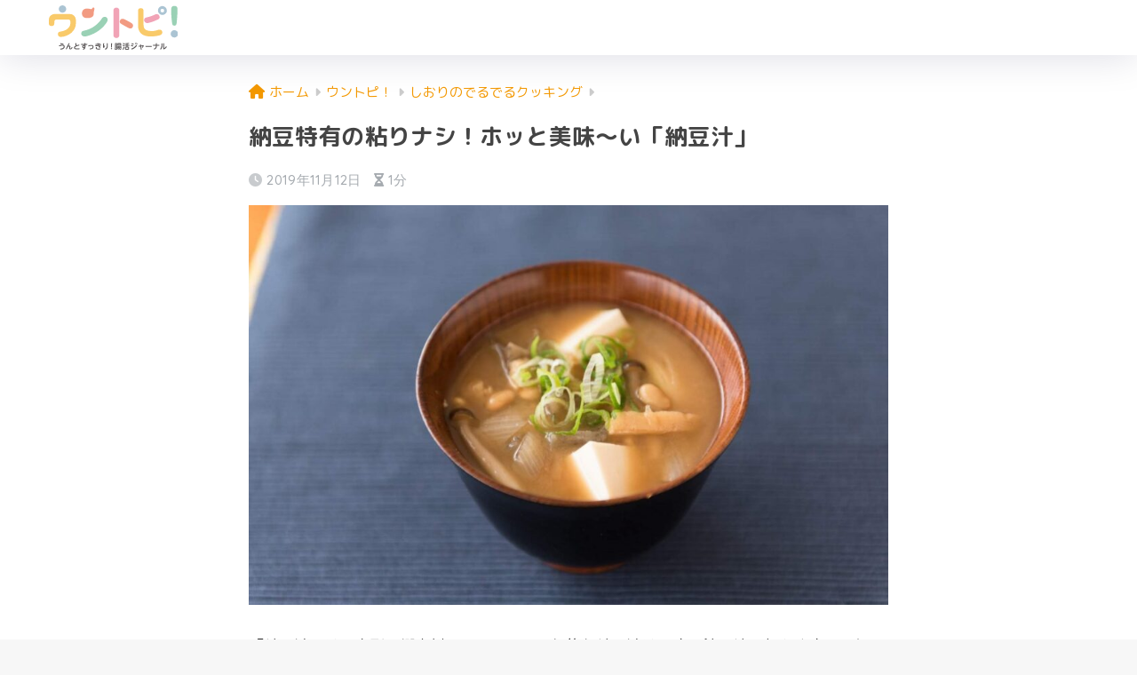

--- FILE ---
content_type: text/html; charset=UTF-8
request_url: https://unlog.me/topics/deruderu-cokking/14036
body_size: 16039
content:

<!DOCTYPE html>
<html lang="ja">
<head>
  <meta charset="utf-8">
  <meta http-equiv="X-UA-Compatible" content="IE=edge">
  <meta name="HandheldFriendly" content="True">
  <meta name="MobileOptimized" content="320">
  <meta name="viewport" content="width=device-width, initial-scale=1, viewport-fit=cover"/>
  <meta name="msapplication-TileColor" content="#f39800">
  <meta name="theme-color" content="#f39800">
  <link rel="pingback" href="https://unlog.me/xmlrpc.php">
  <title>納豆特有の粘りナシ！ホッと美味〜い「納豆汁」 | ウントピ！</title>
<meta name='robots' content='max-image-preview:large' />
	<style>img:is([sizes="auto" i], [sizes^="auto," i]) { contain-intrinsic-size: 3000px 1500px }</style>
	<link rel='dns-prefetch' href='//fonts.googleapis.com' />
<link rel='dns-prefetch' href='//use.fontawesome.com' />
<link rel="alternate" type="application/rss+xml" title="ウントピ！ &raquo; フィード" href="https://unlog.me/feed" />
<link rel="alternate" type="application/rss+xml" title="ウントピ！ &raquo; コメントフィード" href="https://unlog.me/comments/feed" />
<script type="text/javascript">
/* <![CDATA[ */
window._wpemojiSettings = {"baseUrl":"https:\/\/s.w.org\/images\/core\/emoji\/16.0.1\/72x72\/","ext":".png","svgUrl":"https:\/\/s.w.org\/images\/core\/emoji\/16.0.1\/svg\/","svgExt":".svg","source":{"concatemoji":"https:\/\/unlog.me\/wp-includes\/js\/wp-emoji-release.min.js?ver=6.8.3"}};
/*! This file is auto-generated */
!function(s,n){var o,i,e;function c(e){try{var t={supportTests:e,timestamp:(new Date).valueOf()};sessionStorage.setItem(o,JSON.stringify(t))}catch(e){}}function p(e,t,n){e.clearRect(0,0,e.canvas.width,e.canvas.height),e.fillText(t,0,0);var t=new Uint32Array(e.getImageData(0,0,e.canvas.width,e.canvas.height).data),a=(e.clearRect(0,0,e.canvas.width,e.canvas.height),e.fillText(n,0,0),new Uint32Array(e.getImageData(0,0,e.canvas.width,e.canvas.height).data));return t.every(function(e,t){return e===a[t]})}function u(e,t){e.clearRect(0,0,e.canvas.width,e.canvas.height),e.fillText(t,0,0);for(var n=e.getImageData(16,16,1,1),a=0;a<n.data.length;a++)if(0!==n.data[a])return!1;return!0}function f(e,t,n,a){switch(t){case"flag":return n(e,"\ud83c\udff3\ufe0f\u200d\u26a7\ufe0f","\ud83c\udff3\ufe0f\u200b\u26a7\ufe0f")?!1:!n(e,"\ud83c\udde8\ud83c\uddf6","\ud83c\udde8\u200b\ud83c\uddf6")&&!n(e,"\ud83c\udff4\udb40\udc67\udb40\udc62\udb40\udc65\udb40\udc6e\udb40\udc67\udb40\udc7f","\ud83c\udff4\u200b\udb40\udc67\u200b\udb40\udc62\u200b\udb40\udc65\u200b\udb40\udc6e\u200b\udb40\udc67\u200b\udb40\udc7f");case"emoji":return!a(e,"\ud83e\udedf")}return!1}function g(e,t,n,a){var r="undefined"!=typeof WorkerGlobalScope&&self instanceof WorkerGlobalScope?new OffscreenCanvas(300,150):s.createElement("canvas"),o=r.getContext("2d",{willReadFrequently:!0}),i=(o.textBaseline="top",o.font="600 32px Arial",{});return e.forEach(function(e){i[e]=t(o,e,n,a)}),i}function t(e){var t=s.createElement("script");t.src=e,t.defer=!0,s.head.appendChild(t)}"undefined"!=typeof Promise&&(o="wpEmojiSettingsSupports",i=["flag","emoji"],n.supports={everything:!0,everythingExceptFlag:!0},e=new Promise(function(e){s.addEventListener("DOMContentLoaded",e,{once:!0})}),new Promise(function(t){var n=function(){try{var e=JSON.parse(sessionStorage.getItem(o));if("object"==typeof e&&"number"==typeof e.timestamp&&(new Date).valueOf()<e.timestamp+604800&&"object"==typeof e.supportTests)return e.supportTests}catch(e){}return null}();if(!n){if("undefined"!=typeof Worker&&"undefined"!=typeof OffscreenCanvas&&"undefined"!=typeof URL&&URL.createObjectURL&&"undefined"!=typeof Blob)try{var e="postMessage("+g.toString()+"("+[JSON.stringify(i),f.toString(),p.toString(),u.toString()].join(",")+"));",a=new Blob([e],{type:"text/javascript"}),r=new Worker(URL.createObjectURL(a),{name:"wpTestEmojiSupports"});return void(r.onmessage=function(e){c(n=e.data),r.terminate(),t(n)})}catch(e){}c(n=g(i,f,p,u))}t(n)}).then(function(e){for(var t in e)n.supports[t]=e[t],n.supports.everything=n.supports.everything&&n.supports[t],"flag"!==t&&(n.supports.everythingExceptFlag=n.supports.everythingExceptFlag&&n.supports[t]);n.supports.everythingExceptFlag=n.supports.everythingExceptFlag&&!n.supports.flag,n.DOMReady=!1,n.readyCallback=function(){n.DOMReady=!0}}).then(function(){return e}).then(function(){var e;n.supports.everything||(n.readyCallback(),(e=n.source||{}).concatemoji?t(e.concatemoji):e.wpemoji&&e.twemoji&&(t(e.twemoji),t(e.wpemoji)))}))}((window,document),window._wpemojiSettings);
/* ]]> */
</script>
<link rel='stylesheet' id='sng-stylesheet-css' href='https://unlog.me/wp-content/themes/sango-theme/style.css?version=3.6.37' type='text/css' media='all' />
<link rel='stylesheet' id='sng-option-css' href='https://unlog.me/wp-content/themes/sango-theme/entry-option.css?version=3.6.37' type='text/css' media='all' />
<link rel='stylesheet' id='sng-old-css-css' href='https://unlog.me/wp-content/themes/sango-theme/style-old.css?version=3.6.37' type='text/css' media='all' />
<link rel='stylesheet' id='sango_theme_gutenberg-style-css' href='https://unlog.me/wp-content/themes/sango-theme/library/gutenberg/dist/build/style-blocks.css?version=3.6.37' type='text/css' media='all' />
<style id='sango_theme_gutenberg-style-inline-css' type='text/css'>
.emphasized-text{padding-top:.4em;background-image:radial-gradient(circle at center, #333 20%, transparent 20%);background-position:top right;background-repeat:repeat-x;background-size:1em 0.3em}.stripe-line{position:relative;padding:0.3em}.stripe-line:after{content:'';position:absolute;left:0;bottom:0;width:100%;height:7px;background:repeating-linear-gradient(-45deg, var(--wp--preset--color--sango-main), var(--wp--preset--color--sango-main) 2px, white 2px, white 4px)}.stroke-shadow-text{text-shadow:2px 2px 0 #ffb36bad;-webkit-text-stroke:1px #333;color:#fff;font-weight:700}.brackets{padding:0.3em;text-align:center;font-weight:bold}.brackets::before, .brackets::after{content:'';width:10px;height:10px;display:inline-block}.brackets::before{border-left:solid 2px #000000;border-top:solid 2px #000000;transform:translateY(-10px);margin-right:-5px}.brackets::after{border-right:solid 2px #000000;border-bottom:solid 2px #000000;transform:translateY(10px);margin-left:-5px}.circle-label-main{border-radius:50% !important;color:#fff;background-color:var(--wp--preset--color--sango-main,#0099dd)!important;display:inline-flex;align-items:center;justify-content:center;text-align:center;font-size:.6em;font-weight:700;margin:0 8px;width:3.4em;height:3.4em;line-height:3.4em;overflow:hidden}.shiny-text{overflow:hidden;position:relative;display:inline-block}.shiny-text:before{content:"";position:absolute;display:inline-block;top:-180px;left:0;width:30px;height:100%;background:#fff;animation:shinyText 3.5s ease-in-out infinite}@keyframes shinyText{0%{transform:scale(0) rotate(45deg);opacity:0}80%{transform:scale(0) rotate(45deg);opacity:0.5}81%{transform:scale(4) rotate(45deg);opacity:1}100%{transform:scale(50) rotate(45deg);opacity:0}}.small-maru-label-accent{border-radius:40px!important;background-color:var(--wp--preset--color--accent,#ffb36b)!important;color:#fff;display:inline-block;line-height:1.1;margin:0 6px;padding:0.45em 1em}.small-maru-label-main{border-radius:40px!important;background-color:var(--wp--preset--color--sango-main)!important;color:#fff;display:inline-block;line-height:1.1;margin:0 6px;padding:0.45em 1em}.stroke-text{-webkit-text-stroke:1px #333;color:#fff;font-weight:700}.inline-list:before{content:'';display:inline-block;width:6px;height:6px;border-radius:50%;background-color:#333;margin-right:.6em;vertical-align:middle}.under-wave{text-decoration:underline wavy #4f96f6;text-underline-offset:.1em}.link-border{display:inline-block;position:relative;text-decoration:none;color:#4f96f6}.link-border::after{position:absolute;content:'';bottom:.2em;left:0;width:100%;height:1px;opacity:0;background:#4f96f6;transition:all .3s ease 0s}.link-border::before{position:absolute;content:'';top:.2em;right:0;width:100%;height:1px;opacity:0;background:#4f96f6;transition:all .3s ease 0s}.link-border:hover{cursor:pointer}.link-border:hover::after{bottom:0;opacity:1}.link-border:hover::before{top:-0.2em;opacity:1}:root{--sgb-main-color:#f39800;--sgb-pastel-color:#ffe4bf;--sgb-accent-color:#ffb36b;--sgb-widget-title-color:#3c3c3c;--sgb-widget-title-bg-color:#efefef;--sgb-bg-color:#f7f7f7;--wp--preset--color--sango-main:var(--sgb-main-color);--wp--preset--color--sango-pastel:var(--sgb-pastel-color);--wp--preset--color--sango-accent:var(--sgb-accent-color)}
</style>
<link rel='stylesheet' id='sng-googlefonts-css' href='https://fonts.googleapis.com/css?family=Quicksand%3A500%2C700%7CM+PLUS+Rounded+1c%3A400%2C700&#038;display=swap' type='text/css' media='all' />
<link rel='stylesheet' id='sng-fontawesome-css' href='https://use.fontawesome.com/releases/v6.1.1/css/all.css' type='text/css' media='all' />
<style id='wp-emoji-styles-inline-css' type='text/css'>

	img.wp-smiley, img.emoji {
		display: inline !important;
		border: none !important;
		box-shadow: none !important;
		height: 1em !important;
		width: 1em !important;
		margin: 0 0.07em !important;
		vertical-align: -0.1em !important;
		background: none !important;
		padding: 0 !important;
	}
</style>
<link rel='stylesheet' id='wp-block-library-css' href='https://unlog.me/wp-includes/css/dist/block-library/style.min.css?ver=6.8.3' type='text/css' media='all' />
<style id='global-styles-inline-css' type='text/css'>
:root{--wp--preset--aspect-ratio--square: 1;--wp--preset--aspect-ratio--4-3: 4/3;--wp--preset--aspect-ratio--3-4: 3/4;--wp--preset--aspect-ratio--3-2: 3/2;--wp--preset--aspect-ratio--2-3: 2/3;--wp--preset--aspect-ratio--16-9: 16/9;--wp--preset--aspect-ratio--9-16: 9/16;--wp--preset--color--black: #000000;--wp--preset--color--cyan-bluish-gray: #abb8c3;--wp--preset--color--white: #ffffff;--wp--preset--color--pale-pink: #f78da7;--wp--preset--color--vivid-red: #cf2e2e;--wp--preset--color--luminous-vivid-orange: #ff6900;--wp--preset--color--luminous-vivid-amber: #fcb900;--wp--preset--color--light-green-cyan: #7bdcb5;--wp--preset--color--vivid-green-cyan: #00d084;--wp--preset--color--pale-cyan-blue: #8ed1fc;--wp--preset--color--vivid-cyan-blue: #0693e3;--wp--preset--color--vivid-purple: #9b51e0;--wp--preset--color--sango-main: var(--sgb-main-color);--wp--preset--color--sango-pastel: var(--sgb-pastel-color);--wp--preset--color--sango-accent: var(--sgb-accent-color);--wp--preset--color--sango-blue: #009EF3;--wp--preset--color--sango-orange: #ffb36b;--wp--preset--color--sango-red: #f88080;--wp--preset--color--sango-green: #90d581;--wp--preset--color--sango-black: #333;--wp--preset--color--sango-gray: gray;--wp--preset--color--sango-silver: whitesmoke;--wp--preset--color--sango-light-blue: #b4e0fa;--wp--preset--color--sango-light-red: #ffebeb;--wp--preset--color--sango-light-orange: #fff9e6;--wp--preset--gradient--vivid-cyan-blue-to-vivid-purple: linear-gradient(135deg,rgba(6,147,227,1) 0%,rgb(155,81,224) 100%);--wp--preset--gradient--light-green-cyan-to-vivid-green-cyan: linear-gradient(135deg,rgb(122,220,180) 0%,rgb(0,208,130) 100%);--wp--preset--gradient--luminous-vivid-amber-to-luminous-vivid-orange: linear-gradient(135deg,rgba(252,185,0,1) 0%,rgba(255,105,0,1) 100%);--wp--preset--gradient--luminous-vivid-orange-to-vivid-red: linear-gradient(135deg,rgba(255,105,0,1) 0%,rgb(207,46,46) 100%);--wp--preset--gradient--very-light-gray-to-cyan-bluish-gray: linear-gradient(135deg,rgb(238,238,238) 0%,rgb(169,184,195) 100%);--wp--preset--gradient--cool-to-warm-spectrum: linear-gradient(135deg,rgb(74,234,220) 0%,rgb(151,120,209) 20%,rgb(207,42,186) 40%,rgb(238,44,130) 60%,rgb(251,105,98) 80%,rgb(254,248,76) 100%);--wp--preset--gradient--blush-light-purple: linear-gradient(135deg,rgb(255,206,236) 0%,rgb(152,150,240) 100%);--wp--preset--gradient--blush-bordeaux: linear-gradient(135deg,rgb(254,205,165) 0%,rgb(254,45,45) 50%,rgb(107,0,62) 100%);--wp--preset--gradient--luminous-dusk: linear-gradient(135deg,rgb(255,203,112) 0%,rgb(199,81,192) 50%,rgb(65,88,208) 100%);--wp--preset--gradient--pale-ocean: linear-gradient(135deg,rgb(255,245,203) 0%,rgb(182,227,212) 50%,rgb(51,167,181) 100%);--wp--preset--gradient--electric-grass: linear-gradient(135deg,rgb(202,248,128) 0%,rgb(113,206,126) 100%);--wp--preset--gradient--midnight: linear-gradient(135deg,rgb(2,3,129) 0%,rgb(40,116,252) 100%);--wp--preset--font-size--small: 13px;--wp--preset--font-size--medium: 20px;--wp--preset--font-size--large: 36px;--wp--preset--font-size--x-large: 42px;--wp--preset--font-family--default: "Helvetica", "Arial", "Hiragino Kaku Gothic ProN", "Hiragino Sans", YuGothic, "Yu Gothic", "メイリオ", Meiryo, sans-serif;--wp--preset--font-family--notosans: "Noto Sans JP", var(--wp--preset--font-family--default);--wp--preset--font-family--mplusrounded: "M PLUS Rounded 1c", var(--wp--preset--font-family--default);--wp--preset--font-family--dfont: "Quicksand", var(--wp--preset--font-family--default);--wp--preset--spacing--20: 0.44rem;--wp--preset--spacing--30: 0.67rem;--wp--preset--spacing--40: 1rem;--wp--preset--spacing--50: 1.5rem;--wp--preset--spacing--60: 2.25rem;--wp--preset--spacing--70: 3.38rem;--wp--preset--spacing--80: 5.06rem;--wp--preset--shadow--natural: 6px 6px 9px rgba(0, 0, 0, 0.2);--wp--preset--shadow--deep: 12px 12px 50px rgba(0, 0, 0, 0.4);--wp--preset--shadow--sharp: 6px 6px 0px rgba(0, 0, 0, 0.2);--wp--preset--shadow--outlined: 6px 6px 0px -3px rgba(255, 255, 255, 1), 6px 6px rgba(0, 0, 0, 1);--wp--preset--shadow--crisp: 6px 6px 0px rgba(0, 0, 0, 1);--wp--custom--wrap--width: 92%;--wp--custom--wrap--default-width: 800px;--wp--custom--wrap--content-width: 1180px;--wp--custom--wrap--max-width: var(--wp--custom--wrap--content-width);--wp--custom--wrap--side: 30%;--wp--custom--wrap--gap: 2em;--wp--custom--wrap--mobile--padding: 15px;--wp--custom--shadow--large: 0 15px 30px -7px rgba(0, 12, 66, 0.15 );--wp--custom--shadow--large-hover: 0 40px 50px -15px rgba(0, 12, 66, 0.2 );--wp--custom--shadow--medium: 0 6px 13px -3px rgba(0, 12, 66, 0.1), 0 0px 1px rgba(0,30,100, 0.1 );--wp--custom--shadow--medium-hover: 0 12px 45px -9px rgb(0 0 0 / 23%);--wp--custom--shadow--solid: 0 1px 2px 0 rgba(24, 44, 84, 0.1), 0 1px 3px 1px rgba(24, 44, 84, 0.1);--wp--custom--shadow--solid-hover: 0 2px 4px 0 rgba(24, 44, 84, 0.1), 0 2px 8px 0 rgba(24, 44, 84, 0.1);--wp--custom--shadow--small: 0 2px 4px #4385bb12;--wp--custom--rounded--medium: 12px;--wp--custom--rounded--small: 6px;--wp--custom--widget--padding-horizontal: 18px;--wp--custom--widget--padding-vertical: 6px;--wp--custom--widget--icon-margin: 6px;--wp--custom--widget--gap: 2.5em;--wp--custom--entry--gap: 1.5rem;--wp--custom--entry--gap-mobile: 1rem;--wp--custom--entry--border-color: #eaedf2;--wp--custom--animation--fade-in: fadeIn 0.7s ease 0s 1 normal;--wp--custom--animation--header: fadeHeader 1s ease 0s 1 normal;--wp--custom--transition--default: 0.3s ease-in-out;--wp--custom--totop--opacity: 0.6;--wp--custom--totop--right: 18px;--wp--custom--totop--bottom: 20px;--wp--custom--totop--mobile--right: 15px;--wp--custom--totop--mobile--bottom: 10px;--wp--custom--toc--button--opacity: 0.6;--wp--custom--footer--column-gap: 40px;}:root { --wp--style--global--content-size: 900px;--wp--style--global--wide-size: 980px; }:where(body) { margin: 0; }.wp-site-blocks > .alignleft { float: left; margin-right: 2em; }.wp-site-blocks > .alignright { float: right; margin-left: 2em; }.wp-site-blocks > .aligncenter { justify-content: center; margin-left: auto; margin-right: auto; }:where(.wp-site-blocks) > * { margin-block-start: 1.5rem; margin-block-end: 0; }:where(.wp-site-blocks) > :first-child { margin-block-start: 0; }:where(.wp-site-blocks) > :last-child { margin-block-end: 0; }:root { --wp--style--block-gap: 1.5rem; }:root :where(.is-layout-flow) > :first-child{margin-block-start: 0;}:root :where(.is-layout-flow) > :last-child{margin-block-end: 0;}:root :where(.is-layout-flow) > *{margin-block-start: 1.5rem;margin-block-end: 0;}:root :where(.is-layout-constrained) > :first-child{margin-block-start: 0;}:root :where(.is-layout-constrained) > :last-child{margin-block-end: 0;}:root :where(.is-layout-constrained) > *{margin-block-start: 1.5rem;margin-block-end: 0;}:root :where(.is-layout-flex){gap: 1.5rem;}:root :where(.is-layout-grid){gap: 1.5rem;}.is-layout-flow > .alignleft{float: left;margin-inline-start: 0;margin-inline-end: 2em;}.is-layout-flow > .alignright{float: right;margin-inline-start: 2em;margin-inline-end: 0;}.is-layout-flow > .aligncenter{margin-left: auto !important;margin-right: auto !important;}.is-layout-constrained > .alignleft{float: left;margin-inline-start: 0;margin-inline-end: 2em;}.is-layout-constrained > .alignright{float: right;margin-inline-start: 2em;margin-inline-end: 0;}.is-layout-constrained > .aligncenter{margin-left: auto !important;margin-right: auto !important;}.is-layout-constrained > :where(:not(.alignleft):not(.alignright):not(.alignfull)){max-width: var(--wp--style--global--content-size);margin-left: auto !important;margin-right: auto !important;}.is-layout-constrained > .alignwide{max-width: var(--wp--style--global--wide-size);}body .is-layout-flex{display: flex;}.is-layout-flex{flex-wrap: wrap;align-items: center;}.is-layout-flex > :is(*, div){margin: 0;}body .is-layout-grid{display: grid;}.is-layout-grid > :is(*, div){margin: 0;}body{font-family: var(--sgb-font-family);padding-top: 0px;padding-right: 0px;padding-bottom: 0px;padding-left: 0px;}a:where(:not(.wp-element-button)){text-decoration: underline;}:root :where(.wp-element-button, .wp-block-button__link){background-color: #32373c;border-width: 0;color: #fff;font-family: inherit;font-size: inherit;line-height: inherit;padding: calc(0.667em + 2px) calc(1.333em + 2px);text-decoration: none;}.has-black-color{color: var(--wp--preset--color--black) !important;}.has-cyan-bluish-gray-color{color: var(--wp--preset--color--cyan-bluish-gray) !important;}.has-white-color{color: var(--wp--preset--color--white) !important;}.has-pale-pink-color{color: var(--wp--preset--color--pale-pink) !important;}.has-vivid-red-color{color: var(--wp--preset--color--vivid-red) !important;}.has-luminous-vivid-orange-color{color: var(--wp--preset--color--luminous-vivid-orange) !important;}.has-luminous-vivid-amber-color{color: var(--wp--preset--color--luminous-vivid-amber) !important;}.has-light-green-cyan-color{color: var(--wp--preset--color--light-green-cyan) !important;}.has-vivid-green-cyan-color{color: var(--wp--preset--color--vivid-green-cyan) !important;}.has-pale-cyan-blue-color{color: var(--wp--preset--color--pale-cyan-blue) !important;}.has-vivid-cyan-blue-color{color: var(--wp--preset--color--vivid-cyan-blue) !important;}.has-vivid-purple-color{color: var(--wp--preset--color--vivid-purple) !important;}.has-sango-main-color{color: var(--wp--preset--color--sango-main) !important;}.has-sango-pastel-color{color: var(--wp--preset--color--sango-pastel) !important;}.has-sango-accent-color{color: var(--wp--preset--color--sango-accent) !important;}.has-sango-blue-color{color: var(--wp--preset--color--sango-blue) !important;}.has-sango-orange-color{color: var(--wp--preset--color--sango-orange) !important;}.has-sango-red-color{color: var(--wp--preset--color--sango-red) !important;}.has-sango-green-color{color: var(--wp--preset--color--sango-green) !important;}.has-sango-black-color{color: var(--wp--preset--color--sango-black) !important;}.has-sango-gray-color{color: var(--wp--preset--color--sango-gray) !important;}.has-sango-silver-color{color: var(--wp--preset--color--sango-silver) !important;}.has-sango-light-blue-color{color: var(--wp--preset--color--sango-light-blue) !important;}.has-sango-light-red-color{color: var(--wp--preset--color--sango-light-red) !important;}.has-sango-light-orange-color{color: var(--wp--preset--color--sango-light-orange) !important;}.has-black-background-color{background-color: var(--wp--preset--color--black) !important;}.has-cyan-bluish-gray-background-color{background-color: var(--wp--preset--color--cyan-bluish-gray) !important;}.has-white-background-color{background-color: var(--wp--preset--color--white) !important;}.has-pale-pink-background-color{background-color: var(--wp--preset--color--pale-pink) !important;}.has-vivid-red-background-color{background-color: var(--wp--preset--color--vivid-red) !important;}.has-luminous-vivid-orange-background-color{background-color: var(--wp--preset--color--luminous-vivid-orange) !important;}.has-luminous-vivid-amber-background-color{background-color: var(--wp--preset--color--luminous-vivid-amber) !important;}.has-light-green-cyan-background-color{background-color: var(--wp--preset--color--light-green-cyan) !important;}.has-vivid-green-cyan-background-color{background-color: var(--wp--preset--color--vivid-green-cyan) !important;}.has-pale-cyan-blue-background-color{background-color: var(--wp--preset--color--pale-cyan-blue) !important;}.has-vivid-cyan-blue-background-color{background-color: var(--wp--preset--color--vivid-cyan-blue) !important;}.has-vivid-purple-background-color{background-color: var(--wp--preset--color--vivid-purple) !important;}.has-sango-main-background-color{background-color: var(--wp--preset--color--sango-main) !important;}.has-sango-pastel-background-color{background-color: var(--wp--preset--color--sango-pastel) !important;}.has-sango-accent-background-color{background-color: var(--wp--preset--color--sango-accent) !important;}.has-sango-blue-background-color{background-color: var(--wp--preset--color--sango-blue) !important;}.has-sango-orange-background-color{background-color: var(--wp--preset--color--sango-orange) !important;}.has-sango-red-background-color{background-color: var(--wp--preset--color--sango-red) !important;}.has-sango-green-background-color{background-color: var(--wp--preset--color--sango-green) !important;}.has-sango-black-background-color{background-color: var(--wp--preset--color--sango-black) !important;}.has-sango-gray-background-color{background-color: var(--wp--preset--color--sango-gray) !important;}.has-sango-silver-background-color{background-color: var(--wp--preset--color--sango-silver) !important;}.has-sango-light-blue-background-color{background-color: var(--wp--preset--color--sango-light-blue) !important;}.has-sango-light-red-background-color{background-color: var(--wp--preset--color--sango-light-red) !important;}.has-sango-light-orange-background-color{background-color: var(--wp--preset--color--sango-light-orange) !important;}.has-black-border-color{border-color: var(--wp--preset--color--black) !important;}.has-cyan-bluish-gray-border-color{border-color: var(--wp--preset--color--cyan-bluish-gray) !important;}.has-white-border-color{border-color: var(--wp--preset--color--white) !important;}.has-pale-pink-border-color{border-color: var(--wp--preset--color--pale-pink) !important;}.has-vivid-red-border-color{border-color: var(--wp--preset--color--vivid-red) !important;}.has-luminous-vivid-orange-border-color{border-color: var(--wp--preset--color--luminous-vivid-orange) !important;}.has-luminous-vivid-amber-border-color{border-color: var(--wp--preset--color--luminous-vivid-amber) !important;}.has-light-green-cyan-border-color{border-color: var(--wp--preset--color--light-green-cyan) !important;}.has-vivid-green-cyan-border-color{border-color: var(--wp--preset--color--vivid-green-cyan) !important;}.has-pale-cyan-blue-border-color{border-color: var(--wp--preset--color--pale-cyan-blue) !important;}.has-vivid-cyan-blue-border-color{border-color: var(--wp--preset--color--vivid-cyan-blue) !important;}.has-vivid-purple-border-color{border-color: var(--wp--preset--color--vivid-purple) !important;}.has-sango-main-border-color{border-color: var(--wp--preset--color--sango-main) !important;}.has-sango-pastel-border-color{border-color: var(--wp--preset--color--sango-pastel) !important;}.has-sango-accent-border-color{border-color: var(--wp--preset--color--sango-accent) !important;}.has-sango-blue-border-color{border-color: var(--wp--preset--color--sango-blue) !important;}.has-sango-orange-border-color{border-color: var(--wp--preset--color--sango-orange) !important;}.has-sango-red-border-color{border-color: var(--wp--preset--color--sango-red) !important;}.has-sango-green-border-color{border-color: var(--wp--preset--color--sango-green) !important;}.has-sango-black-border-color{border-color: var(--wp--preset--color--sango-black) !important;}.has-sango-gray-border-color{border-color: var(--wp--preset--color--sango-gray) !important;}.has-sango-silver-border-color{border-color: var(--wp--preset--color--sango-silver) !important;}.has-sango-light-blue-border-color{border-color: var(--wp--preset--color--sango-light-blue) !important;}.has-sango-light-red-border-color{border-color: var(--wp--preset--color--sango-light-red) !important;}.has-sango-light-orange-border-color{border-color: var(--wp--preset--color--sango-light-orange) !important;}.has-vivid-cyan-blue-to-vivid-purple-gradient-background{background: var(--wp--preset--gradient--vivid-cyan-blue-to-vivid-purple) !important;}.has-light-green-cyan-to-vivid-green-cyan-gradient-background{background: var(--wp--preset--gradient--light-green-cyan-to-vivid-green-cyan) !important;}.has-luminous-vivid-amber-to-luminous-vivid-orange-gradient-background{background: var(--wp--preset--gradient--luminous-vivid-amber-to-luminous-vivid-orange) !important;}.has-luminous-vivid-orange-to-vivid-red-gradient-background{background: var(--wp--preset--gradient--luminous-vivid-orange-to-vivid-red) !important;}.has-very-light-gray-to-cyan-bluish-gray-gradient-background{background: var(--wp--preset--gradient--very-light-gray-to-cyan-bluish-gray) !important;}.has-cool-to-warm-spectrum-gradient-background{background: var(--wp--preset--gradient--cool-to-warm-spectrum) !important;}.has-blush-light-purple-gradient-background{background: var(--wp--preset--gradient--blush-light-purple) !important;}.has-blush-bordeaux-gradient-background{background: var(--wp--preset--gradient--blush-bordeaux) !important;}.has-luminous-dusk-gradient-background{background: var(--wp--preset--gradient--luminous-dusk) !important;}.has-pale-ocean-gradient-background{background: var(--wp--preset--gradient--pale-ocean) !important;}.has-electric-grass-gradient-background{background: var(--wp--preset--gradient--electric-grass) !important;}.has-midnight-gradient-background{background: var(--wp--preset--gradient--midnight) !important;}.has-small-font-size{font-size: var(--wp--preset--font-size--small) !important;}.has-medium-font-size{font-size: var(--wp--preset--font-size--medium) !important;}.has-large-font-size{font-size: var(--wp--preset--font-size--large) !important;}.has-x-large-font-size{font-size: var(--wp--preset--font-size--x-large) !important;}.has-default-font-family{font-family: var(--wp--preset--font-family--default) !important;}.has-notosans-font-family{font-family: var(--wp--preset--font-family--notosans) !important;}.has-mplusrounded-font-family{font-family: var(--wp--preset--font-family--mplusrounded) !important;}.has-dfont-font-family{font-family: var(--wp--preset--font-family--dfont) !important;}
:root :where(.wp-block-button .wp-block-button__link){background-color: var(--wp--preset--color--sango-main);border-radius: var(--wp--custom--rounded--medium);color: #fff;font-size: 18px;font-weight: 600;padding-top: 0.4em;padding-right: 1.3em;padding-bottom: 0.4em;padding-left: 1.3em;}
:root :where(.wp-block-pullquote){font-size: 1.5em;line-height: 1.6;}
</style>
<link rel='stylesheet' id='poripu-style-css' href='https://unlog.me/wp-content/themes/sango-theme-poripu/poripu-style.css' type='text/css' media='all' />
<link rel='stylesheet' id='child-style-css' href='https://unlog.me/wp-content/themes/sango-theme-poripu/style.css' type='text/css' media='all' />
<link rel='stylesheet' id='ofi-css' href='https://unlog.me/wp-content/themes/sango-theme-poripu/library/css/ofi.css' type='text/css' media='all' />
<link rel='stylesheet' id='transheadercss-css' href='https://unlog.me/wp-content/themes/sango-theme-poripu/library/css/transheader.css' type='text/css' media='all' />
<link rel='stylesheet' id='form-style-css' href='https://unlog.me/wp-content/themes/sango-theme-poripu/library/css/form.css' type='text/css' media='all' />
<style id='block-visibility-screen-size-styles-inline-css' type='text/css'>
/* Large screens (desktops, 992px and up) */
@media ( min-width: 992px ) {
	.block-visibility-hide-large-screen {
		display: none !important;
	}
}

/* Medium screens (tablets, between 768px and 992px) */
@media ( min-width: 768px ) and ( max-width: 991.98px ) {
	.block-visibility-hide-medium-screen {
		display: none !important;
	}
}

/* Small screens (mobile devices, less than 768px) */
@media ( max-width: 767.98px ) {
	.block-visibility-hide-small-screen {
		display: none !important;
	}
}
</style>
<script type="text/javascript" src="https://unlog.me/wp-includes/js/jquery/jquery.min.js?ver=3.7.1" id="jquery-core-js"></script>
<script type="text/javascript" src="https://unlog.me/wp-includes/js/jquery/jquery-migrate.min.js?ver=3.4.1" id="jquery-migrate-js"></script>
<script type="text/javascript" src="https://unlog.me/wp-content/themes/sango-theme-poripu/library/js/ofi.min.js" id="ofi-js"></script>
<script type="text/javascript" src="https://unlog.me/wp-content/themes/sango-theme-poripu/library/js/prp-ofi.js" id="prp_ofi-js"></script>
<script type="text/javascript" src="https://unlog.me/wp-content/themes/sango-theme-poripu/library/js/transheader.js" id="transheader-js"></script>
<link rel="https://api.w.org/" href="https://unlog.me/wp-json/" /><link rel="alternate" title="JSON" type="application/json" href="https://unlog.me/wp-json/wp/v2/posts/14036" /><link rel="EditURI" type="application/rsd+xml" title="RSD" href="https://unlog.me/xmlrpc.php?rsd" />
<link rel="canonical" href="https://unlog.me/topics/deruderu-cokking/14036" />
<link rel='shortlink' href='https://unlog.me/?p=14036' />
<link rel="alternate" title="oEmbed (JSON)" type="application/json+oembed" href="https://unlog.me/wp-json/oembed/1.0/embed?url=https%3A%2F%2Funlog.me%2Ftopics%2Fderuderu-cokking%2F14036" />
<link rel="alternate" title="oEmbed (XML)" type="text/xml+oembed" href="https://unlog.me/wp-json/oembed/1.0/embed?url=https%3A%2F%2Funlog.me%2Ftopics%2Fderuderu-cokking%2F14036&#038;format=xml" />
<meta name="cdp-version" content="1.4.5" /><meta property="og:title" content="納豆特有の粘りナシ！ホッと美味〜い「納豆汁」" />
<meta property="og:description" content="「納豆汁」は、山形の郷土料理のひとつ！一般的な納豆汁は、すり鉢で納豆をよくすってから入れます。 目次 材料（3人前） 作り方 目次へ 材料（3人前） 出汁 500ml 納豆 1パック 干し椎茸 1個分 油揚げ 1/2枚  ... " />
<meta property="og:type" content="article" />
<meta property="og:url" content="https://unlog.me/topics/deruderu-cokking/14036" />
<meta property="og:image" content="https://unlog.me/wp-content/uploads/2019/11/DSC8942-e1573555954432-1024x640.jpg" />
<meta name="thumbnail" content="https://unlog.me/wp-content/uploads/2019/11/DSC8942-e1573555954432-1024x640.jpg" />
<meta property="og:site_name" content="ウントピ！" />
<meta name="twitter:card" content="summary_large_image" />
<meta name="google-site-verification" content="rqPBQbn8BKHa47Eh52KET7ez6S2Ua836ZC48mU-tNXA" />
<!-- gtag.js -->
<script async src="https://www.googletagmanager.com/gtag/js?id=G-DQFGLP06N4"></script>
<script>
  window.dataLayer = window.dataLayer || [];
  function gtag(){dataLayer.push(arguments);}
  gtag('js', new Date());
  gtag('config', 'G-DQFGLP06N4');
</script>
<style type="text/css" id="custom-background-css">
body.custom-background { background-color: #f7f7f7; }
</style>
	<link rel="icon" href="https://unlog.me/wp-content/uploads/2023/01/cropped-logo-icon-32x32.png" sizes="32x32" />
<link rel="icon" href="https://unlog.me/wp-content/uploads/2023/01/cropped-logo-icon-192x192.png" sizes="192x192" />
<link rel="apple-touch-icon" href="https://unlog.me/wp-content/uploads/2023/01/cropped-logo-icon-180x180.png" />
<meta name="msapplication-TileImage" content="https://unlog.me/wp-content/uploads/2023/01/cropped-logo-icon-270x270.png" />
		<style type="text/css" id="wp-custom-css">
			/*トップページの幅*/
.sgb-full-bg {
	max-width: 960px;
	margin: 0 auto;
}
.page-forfront #main {
	max-width: 960px;
	margin: 0 auto;
}

/* 1カラムページの横幅 */
.page .one-column #main { 
	max-width: none;
}
.page .one-column #inner-content {
	width: 100%; 
	max-width: 960px;
}
.page .one-column #inner-content #main {
	max-width: none;
}		</style>
		<style> a{color:#f39800}.header, .drawer__title{background-color:#ffffff}#logo a{color:#f39800}.desktop-nav li a , .mobile-nav li a, #drawer__open, .header-search__open, .drawer__title{color:#f39800}.drawer__title__close span, .drawer__title__close span:before{background:#f39800}.desktop-nav li:after{background:#f39800}.mobile-nav .current-menu-item{border-bottom-color:#f39800}.widgettitle, .sidebar .wp-block-group h2, .drawer .wp-block-group h2{color:#3c3c3c;background-color:#efefef}#footer-menu a, .copyright{color:#3f3f3f}#footer-menu{background-color:#ffffff}.footer{background-color:#fff2ba}.footer, .footer a, .footer .widget ul li a{color:#3c3c3c}body{font-size:100%}@media only screen and (min-width:481px){body{font-size:107%}}@media only screen and (min-width:1030px){body{font-size:107%}}.totop{background:#f39800}.header-info a{color:#FFF;background:linear-gradient(95deg, #738bff, #85e3ec)}.fixed-menu ul{background:#FFF}.fixed-menu a{color:#a2a7ab}.fixed-menu .current-menu-item a, .fixed-menu ul li a.active{color:#009EF3}.post-tab{background:#FFF}.post-tab > div{color:#a7a7a7}body{--sgb-font-family:var(--wp--preset--font-family--mplusrounded)}#fixed_sidebar{top:0px}:target{scroll-margin-top:0px}.body_bc{background-color:f7f7f7}</style><style>
/* 吹き出し右 */
.right .sc {
    background:#78ce56; /* ふきだしの中の色 */
    border: solid 2px #78ce56; /* ふきだしの線の色 */
    color: #fff; /* 文字の色 */
}
.right .sc:before,
.right .sc:after {
    border-left-color:#78ce56;
}
/* ふきだし左 */
.sc {
    background: #eee; /* ふきだしの中の色 */
    border: solid 2px #eee; /* ふきだしの線の色 */
    color: #000; /* 文字の色 */
}
.sc:before,
.sc:after {
    border-right: 12px solid #eee; /* ふきだしの線の色 */
}
/* wppのランキングカラーをアクセントカラーに */
.my-widget.show_num li:nth-child(-n+3):before {
    background: #ffb36b;
}
/* topオススメの下線をアクセントカラーに */
div.osusume-b {
    border-bottom: solid 3px #ffb36b;
}
div.shinchaku-b {
    border-bottom: solid 3px #f39800;
}
</style>
<style> .sgb-toc-button{background-color:#f39800;left:18px;right:auto;bottom:20px}</style>
</head>
<body class="wp-singular post-template-default single single-post postid-14036 single-format-standard custom-background wp-custom-logo wp-theme-sango-theme wp-child-theme-sango-theme-poripu fa5">
    <div id="container"> 
          <header class="header">
            <div id="inner-header" class="wrap cf">
    <div id="logo" class="h1 dfont">
    <a href="https://unlog.me/topics">
                                <img src="https://unlog.me/wp-content/themes/sango-theme-poripu/library/images/LOGO.svg" alt="ウントピ！">
                      </a>
  </div>
  <div class="header-search">
    <input type="checkbox" class="header-search__input" id="header-search-input" onclick="document.querySelector('.header-search__modal .searchform__input').focus()">
  <label class="header-search__close" for="header-search-input"></label>
  <div class="header-search__modal">
    <form role="search" method="get" class="searchform" action="https://unlog.me/">
  <div>
    <input type="search" class="searchform__input" name="s" value="" placeholder="検索" />
    <button type="submit" class="searchform__submit" aria-label="検索"><i class="fas fa-search" aria-hidden="true"></i></button>
  </div>
</form>  </div>
</div>  <nav class="desktop-nav clearfix"></nav></div>
    </header>
      <div id="content" class="one-column">
    <div id="inner-content" class="wrap cf">
      <main id="main">
                  <article id="entry" class="post-14036 post type-post status-publish format-standard has-post-thumbnail category-deruderu-cokking category-eat">
            <header class="article-header entry-header">
	<nav id="breadcrumb" class="breadcrumb"><ul itemscope itemtype="http://schema.org/BreadcrumbList"><li itemprop="itemListElement" itemscope itemtype="http://schema.org/ListItem"><a href="https://unlog.me" itemprop="item"><span itemprop="name">ホーム</span></a><meta itemprop="position" content="1" /></li><li itemprop="itemListElement" itemscope itemtype="http://schema.org/ListItem"><a href="https://unlog.me/topics" itemprop="item"><span itemprop="name">ウントピ！</span></a><meta itemprop="position" content="2" /></li><li itemprop="itemListElement" itemscope itemtype="http://schema.org/ListItem"><a href="https://unlog.me/topics/deruderu-cokking" itemprop="item"><span itemprop="name">しおりのでるでるクッキング</span></a><meta itemprop="position" content="3" /></li></ul></nav>    <h1 class="entry-title single-title">納豆特有の粘りナシ！ホッと美味〜い「納豆汁」</h1>
	<p class="entry-meta vcard dfont">
	    <time class="pubdate entry-time" itemprop="datePublished" datetime="2019-11-12">2019年11月12日</time>   
        <i class="fa fa-hourglass-half" aria-hidden="true"></i> 
        1分    </p>
  		    	        <p class="post-thumbnail"><img width="880" height="550" src="https://unlog.me/wp-content/uploads/2019/11/DSC8942-e1573555954432-1024x640.jpg" class="attachment-large size-large wp-post-image" alt="" decoding="async" fetchpriority="high" srcset="https://unlog.me/wp-content/uploads/2019/11/DSC8942-e1573555954432-1024x640.jpg 1024w, https://unlog.me/wp-content/uploads/2019/11/DSC8942-e1573555954432-300x187.jpg 300w, https://unlog.me/wp-content/uploads/2019/11/DSC8942-e1573555954432-768x480.jpg 768w, https://unlog.me/wp-content/uploads/2019/11/DSC8942-e1573555954432-940x587.jpg 940w, https://unlog.me/wp-content/uploads/2019/11/DSC8942-e1573555954432.jpg 1439w" sizes="(max-width: 880px) 100vw, 880px" /></p>
    			</header><section class="entry-content">
  
    <main id="main" class="wrapW960">

  <article id="article" class="articleMain">
<!-- articleIntro  -->
       <div id="articleIntro">
      <p>「納豆汁」は、山形の郷土料理のひとつ！一般的な納豆汁は、すり鉢で納豆をよくすってから入れます。</p>
    </div>


<!-- articleSeries  -->


<!-- 記事タイプここから -->
 <!-- 記事タイプここまで -->


 <!-- 体験談タイプここから -->
  <!-- 体験談タイプここまで -->


 <!-- レシピタイプここから -->

    <div class="toc">    <div id="toc_container" class="sgb-toc--bullets js-smooth-scroll" data-dialog-title="Table of Contents">
      <p class="toc_title">目次 </p>
      <ol class="toc_list">  <li class="first">    <a href="#i-0">材料（3人前）</a>  </li>  <li class="last">    <a href="#i-1">作り方</a>  </li></ol>
      <a href="#" class="sgb-toc-button js-toc-button" rel="nofollow"><i class="fa fa-list"></i><span class="sgb-toc-button__text">目次へ</span></a>
    </div></div><h2 class="titleStyle3" id="i-0">材料（3人前）</h2>
    <table class="tableStyle1 mb20">
          <tr>
        <th>出汁</th>
        <td>500ml</td>
      </tr>
          <tr>
        <th>納豆</th>
        <td>1パック</td>
      </tr>
          <tr>
        <th>干し椎茸</th>
        <td>1個分</td>
      </tr>
          <tr>
        <th>油揚げ</th>
        <td>1/2枚</td>
      </tr>
          <tr>
        <th>こんにゃく</th>
        <td>1/3枚</td>
      </tr>
          <tr>
        <th>長ネギ</th>
        <td>1/3本</td>
      </tr>
          <tr>
        <th>そのほかお好きな具材</th>
        <td>豆腐,しめじなど</td>
      </tr>
          <tr>
        <th>味噌</th>
        <td>大さじ1（好みで調整）</td>
      </tr>
          <tr>
        <th>七味唐辛子</th>
        <td>お好みで</td>
      </tr>
        </table>


    <h2 class="titleStyle3" id="i-1">作り方</h2>
    <ul class="listStyle3">
          <li>干し椎茸を水で戻しておく。（戻し汁は捨てない）<br>
※前日から戻しておくと楽</li>
          <li>こんにゃくをスプーンで一口大に切り、干し椎茸、油揚げ、長ネギを細切りにする。</li>
          <li>鍋に、出汁、干し椎茸、干し椎茸の戻し汁（100mlほど）、こんにゃく、油揚げ、長ネギを入れて加熱する。</li>
          <li>長ネギに火が通ってきたら、納豆を加える。</li>
          <li>煮立たせないように味噌を溶かし入れる。<br>
（出汁がしっかりとれていたら、少量の味噌でも美味しい）</li>
        </ul>

          <div id="recipeComment">
      <div class="recipeComment-ph"><figure style="background-image: url(https://unlog.me/wp-content/uploads/2018/04/0738380f03fec66c55ea92af9ef864e9-e1523967918582.jpg);"></figure></div>
      <div class="recipeComment-text">
        <p>この納豆汁のポイントは「干し椎茸」！</p>
<p>&nbsp;</p>
<p>&nbsp;</p>
<p>干し椎茸の戻し汁を入れるなど、しっかり出汁をとっていたら、少量の味噌でも美味しく仕上がります＾＾減塩中の人にオススメです。</p>
<p>&nbsp;</p>
<p>&nbsp;</p>
<p>また納豆は、食物繊維が豊富なだけでなく、たんぱく質も多く含まれているので、ダイエット中にも◎</p>
<p>&nbsp;</p>
<p>&nbsp;</p>
<p>これからの季節、どんどん寒くなってくるので、納豆汁で温まってくださいね！</p>
      </div>
    </div>




   <!-- レシピタイプここまで -->


 <!-- コミックタイプここから -->
  <!-- コミックタイプここまで -->


 <!-- ウントーークタイプここから -->
 <!-- ウントーークタイプここまで -->



 <!-- HTMLタイプここから -->
 <!-- HTMLタイプここまで -->





			<div id="articleAuthor">
		<div class="articleAuthor-ph"><a href="/topics/author/shiori-umebara"><i class="articleAuthor-icon" style="background-image: url(https://unlog.me/wp-content/uploads/2018/04/0738380f03fec66c55ea92af9ef864e9-e1523967918582.jpg);"></i></a></div>
		<h4 class="articleAuthor-name" id="i-2">
					<span class="articleAuthor-subject">うんち栄養士</span>
				<a href="/topics/author/shiori-umebara" class="textPink">梅原しおり</a></h4>
		<p class="articleAuthor-text">小学生の頃、気持ちよくうんちをした記憶がないくらいの便秘体質で、毎日トイレに１時間以上こもっていた。結果、トイレ好きになった。現在は、楽しい食事とストレスフリーな生活で「いいうんち、いい人生」を歩んでいる。 そのほか、ダイエットメディアの監修やアスリートの栄養指導、スポーツ栄養のコラムを執筆。 【ブログはコチラ -&gt; <a href="http://meshi-uma.com/">http://meshi-uma.com/</a>】</p>
		<a href="/topics/author/shiori-umebara" class="btnStyle1"><span>この著者の他の記事を読む</span></a>
	</div>

<ul id="articleSupervision">
			<li>photo：<a href="/topics/author/sub_junichirokibe">junichirou kibe</a></li>
	</ul>




  </article>
</main>
  </section>
<footer class="article-footer">
  <aside>
    <div class="footer-contents">
                <div class="sns-btn">
    <span class="sns-btn__title dfont">SHARE</span>      <ul>
        <!-- twitter -->
        <li class="tw sns-btn__item">
          <a href="https://twitter.com/intent/tweet?url=https%3A%2F%2Funlog.me%2Ftopics%2Fderuderu-cokking%2F14036&text=%E7%B4%8D%E8%B1%86%E7%89%B9%E6%9C%89%E3%81%AE%E7%B2%98%E3%82%8A%E3%83%8A%E3%82%B7%EF%BC%81%E3%83%9B%E3%83%83%E3%81%A8%E7%BE%8E%E5%91%B3%E3%80%9C%E3%81%84%E3%80%8C%E7%B4%8D%E8%B1%86%E6%B1%81%E3%80%8D%EF%BD%9C%E3%82%A6%E3%83%B3%E3%83%88%E3%83%94%EF%BC%81" target="_blank" rel="nofollow noopener noreferrer" aria-label="Twitterでシェアする">
            <i class="fab fa-twitter" aria-hidden="true"></i>            <span class="share_txt">ツイート</span>
          </a>
                  </li>
        <!-- facebook -->
        <li class="fb sns-btn__item">
          <a href="https://www.facebook.com/share.php?u=https%3A%2F%2Funlog.me%2Ftopics%2Fderuderu-cokking%2F14036" target="_blank" rel="nofollow noopener noreferrer" aria-label="Facebookでシェアする">
            <i class="fab fa-facebook" aria-hidden="true"></i>            <span class="share_txt">シェア</span>
          </a>
                  </li>
        <!-- はてなブックマーク -->
        <li class="hatebu sns-btn__item">
          <a href="http://b.hatena.ne.jp/add?mode=confirm&url=https%3A%2F%2Funlog.me%2Ftopics%2Fderuderu-cokking%2F14036&title=%E7%B4%8D%E8%B1%86%E7%89%B9%E6%9C%89%E3%81%AE%E7%B2%98%E3%82%8A%E3%83%8A%E3%82%B7%EF%BC%81%E3%83%9B%E3%83%83%E3%81%A8%E7%BE%8E%E5%91%B3%E3%80%9C%E3%81%84%E3%80%8C%E7%B4%8D%E8%B1%86%E6%B1%81%E3%80%8D%EF%BD%9C%E3%82%A6%E3%83%B3%E3%83%88%E3%83%94%EF%BC%81" target="_blank" rel="nofollow noopener noreferrer" aria-label="はてブでブックマークする">
            <i class="fa fa-hatebu" aria-hidden="true"></i>
            <span class="share_txt">はてブ</span>
          </a>
                  </li>
        <!-- LINE -->
        <li class="line sns-btn__item">
          <a href="https://social-plugins.line.me/lineit/share?url=https%3A%2F%2Funlog.me%2Ftopics%2Fderuderu-cokking%2F14036&text=%E7%B4%8D%E8%B1%86%E7%89%B9%E6%9C%89%E3%81%AE%E7%B2%98%E3%82%8A%E3%83%8A%E3%82%B7%EF%BC%81%E3%83%9B%E3%83%83%E3%81%A8%E7%BE%8E%E5%91%B3%E3%80%9C%E3%81%84%E3%80%8C%E7%B4%8D%E8%B1%86%E6%B1%81%E3%80%8D%EF%BD%9C%E3%82%A6%E3%83%B3%E3%83%88%E3%83%94%EF%BC%81" target="_blank" rel="nofollow noopener noreferrer" aria-label="LINEでシェアする">
                          <i class="fab fa-line" aria-hidden="true"></i>
                        <span class="share_txt share_txt_line dfont">LINE</span>
          </a>
        </li>
      </ul>
  </div>
                  <div class="footer-meta dfont">
                      <p class="footer-meta_title">CATEGORY :</p>
            <ul class="post-categories">
	<li><a href="https://unlog.me/topics/deruderu-cokking" rel="category tag">しおりのでるでるクッキング</a></li>
	<li><a href="https://unlog.me/topics/eat" rel="category tag">食べてすっきり</a></li></ul>                            </div>
                                <div class="related-posts type_a slide"><ul>  <li>
    <a href="https://unlog.me/topics/deruderu-cokking/2988">
      <figure class="rlmg">
        <img src="https://unlog.me/wp-content/uploads/2018/04/1519618695_shiori-recipe-img27_preview-520x300.jpeg" width="520" height="300" alt="食物繊維たっぷり！中華風オートミール粥" loading="lazy">
      </figure>
      <div class="rep"><p>食物繊維たっぷり！中華風オートミール粥</p></div>
    </a>
  </li>
    <li>
    <a href="https://unlog.me/topics/deruderu-cokking/2976">
      <figure class="rlmg">
        <img src="https://unlog.me/wp-content/uploads/2018/04/1520842560_shiori-recipe-img28_preview-520x300.jpeg" width="520" height="300" alt="発酵食品 de おうちバル♪酒粕カナッペ" loading="lazy">
      </figure>
      <div class="rep"><p>発酵食品 de おうちバル♪酒粕カナッペ</p></div>
    </a>
  </li>
    <li>
    <a href="https://unlog.me/topics/deruderu-cokking/12017">
      <figure class="rlmg">
        <img src="https://unlog.me/wp-content/uploads/2019/03/DSC9063-e1553604431679-520x300.jpg" width="520" height="300" alt="低脂質で“腸”ヘルシー！とろみが美味しい“なめこ麻婆豆腐”" loading="lazy">
      </figure>
      <div class="rep"><p>低脂質で“腸”ヘルシー！とろみが美味しい“なめこ麻婆豆腐”</p></div>
    </a>
  </li>
    <li>
    <a href="https://unlog.me/topics/deruderu-cokking/13015">
      <figure class="rlmg">
        <img src="https://unlog.me/wp-content/uploads/2019/07/DSC1537-e1562663432909-520x300.jpg" width="520" height="300" alt="茹で麦で“腸”簡単！中華風たまご雑炊" loading="lazy">
      </figure>
      <div class="rep"><p>茹で麦で“腸”簡単！中華風たまご雑炊</p></div>
    </a>
  </li>
    <li>
    <a href="https://unlog.me/topics/deruderu-cokking/8088">
      <figure class="rlmg">
        <img src="https://unlog.me/wp-content/uploads/2018/07/DSC_6573-e1531751405107-1-520x300.jpg" width="520" height="300" alt="生おからでスパイシー♪タコライス" loading="lazy">
      </figure>
      <div class="rep"><p>生おからでスパイシー♪タコライス</p></div>
    </a>
  </li>
    <li>
    <a href="https://unlog.me/topics/deruderu-cokking/13531">
      <figure class="rlmg">
        <img src="https://unlog.me/wp-content/uploads/2019/09/DSC6233-e1568115217891-520x300.jpg" width="520" height="300" alt="ピリッと美味しい♪胡瓜とメカブのわさび和え" loading="lazy">
      </figure>
      <div class="rep"><p>ピリッと美味しい♪胡瓜とメカブのわさび和え</p></div>
    </a>
  </li>
  </ul></div>    </div>
      </aside>
</footer><div id="comments">
    </div><script type="application/ld+json">{"@context":"http://schema.org","@type":"Article","mainEntityOfPage":"https://unlog.me/topics/deruderu-cokking/14036","headline":"納豆特有の粘りナシ！ホッと美味〜い「納豆汁」","image":{"@type":"ImageObject","url":"https://unlog.me/wp-content/uploads/2019/11/DSC8942-e1573555954432.jpg","width":1439,"height":899},"datePublished":"2019-11-12T20:00:42+0900","dateModified":"2019-11-12T20:00:42+0900","author":{"@type":"Person","name":"梅原しおり","url":""},"publisher":{"@type":"Organization","name":"","logo":{"@type":"ImageObject","url":""}},"description":"「納豆汁」は、山形の郷土料理のひとつ！一般的な納豆汁は、すり鉢で納豆をよくすってから入れます。 目次 材料（3人前） 作り方 目次へ 材料（3人前） 出汁 500ml 納豆 1パック 干し椎茸 1個分 油揚げ 1/2枚  ... "}</script>            </article>
            <div class="prnx_box">
      <a href="https://unlog.me/topics/know/13977" class="prnx pr">
      <p><i class="fas fa-angle-left" aria-hidden="true"></i> 前の記事</p>
      <div class="prnx_tb">
                  <figure><img width="160" height="160" src="https://unlog.me/wp-content/uploads/2019/11/DSC033492a-160x160.jpg" class="attachment-thumb-160 size-thumb-160 wp-post-image" alt="" decoding="async" srcset="https://unlog.me/wp-content/uploads/2019/11/DSC033492a-160x160.jpg 160w, https://unlog.me/wp-content/uploads/2019/11/DSC033492a-150x150.jpg 150w" sizes="(max-width: 160px) 100vw, 160px" /></figure>
          
        <span class="prev-next__text">いなば食品「すごい乳酸菌ドリンク」のモニター結果座談会！“すご…</span>
      </div>
    </a>
    
    <a href="https://unlog.me/topics/deruderu-cokking/13951" class="prnx nx">
      <p>次の記事 <i class="fas fa-angle-right" aria-hidden="true"></i></p>
      <div class="prnx_tb">
        <span class="prev-next__text">おからハンバーグのキノコおろし餡掛け♪繊維たっぷりで便秘に◎</span>
                  <figure><img width="160" height="160" src="https://unlog.me/wp-content/uploads/2019/11/DSC1400-e1572777863969-160x160.jpg" class="attachment-thumb-160 size-thumb-160 wp-post-image" alt="" decoding="async" loading="lazy" srcset="https://unlog.me/wp-content/uploads/2019/11/DSC1400-e1572777863969-160x160.jpg 160w, https://unlog.me/wp-content/uploads/2019/11/DSC1400-e1572777863969-150x150.jpg 150w" sizes="auto, (max-width: 160px) 100vw, 160px" /></figure>
              </div>
    </a>
  </div>
                        </main>
          </div>
  </div>
			<footer class="footer">
									<div id="inner-footer" class="wrap cf">
						<div class="fblock first">
													</div>
						<div class="fblock">
							<div class="ft_widget widget widget_block"><div style="text-align:center">
<p style="font-size:21px; font-weight:bold;">＼ うんと、すっきり！ ／</p>
<img decoding="async" src="https://unlog.me/wp-content/uploads/2023/01/AppIcon-curved.png" width="120">
<p style="font-size:21px; font-weight:bold;">No.1腸活アプリ「ウンログ」</p>
</div>
<dl style="display: flex;">
  <dd style="list-style: none; padding:10px;">
    <a href="https://apps.apple.com/jp/app/sukkiri-mei-chang-daietto/id539493829"><img decoding="async" src="https://unlog.me/wp-content/uploads/2023/01/banner-appstore.png" height="60" alt=""></a>
  </dd>
<dd style="list-style: none; padding:10px;">
    <a href="https://play.google.com/store/apps/details?id=com.mynew.unlog"><img decoding="async" src="https://unlog.me/wp-content/uploads/2023/01/banner-googleplay.png" height="60" alt=""></a>
  </dd>  
</dl>
<div class="center">
<a href="https://unlog.co.jp/"><u>腸活ブランドを持つ企業様</u></a>
</div></div>		
						</div>
						<div class="fblock last">
													</div>
					</div>
								<div id="footer-menu">
															<div>
						<a class="footer-menu__btn dfont" id="footerlogo" href="https://unlog.me"><img src="https://unlog.me/wp-content/uploads/2023/02/logo_topics-e1706666576433.png" alt="ウントピ！"></a>
                    <p class="site_description futo">自分にあった腸活見つかる</p>					</div>					<nav>
						<div class="footer-links cf"><ul id="menu-%e3%83%95%e3%83%83%e3%82%bf%e3%83%bc" class="nav footer-nav cf"><li id="menu-item-18536" class="menu-item menu-item-type-post_type menu-item-object-page menu-item-home menu-item-18536"><a href="https://unlog.me/">トップページ</a></li>
<li id="menu-item-36" class="menu-item menu-item-type-post_type menu-item-object-page menu-item-36"><a href="https://unlog.me/terms">利用規約</a></li>
<li id="menu-item-38" class="menu-item menu-item-type-post_type menu-item-object-page menu-item-38"><a href="https://unlog.me/privacy">プライバシー</a></li>
<li id="menu-item-197" class="menu-item menu-item-type-custom menu-item-object-custom menu-item-197"><a href="https://help.unlog.me/">ヘルプセンター</a></li>
<li id="menu-item-425" class="menu-item menu-item-type-post_type menu-item-object-page menu-item-425"><a href="https://unlog.me/login">ログイン</a></li>
<li id="menu-item-18719" class="menu-item menu-item-type-custom menu-item-object-custom menu-item-18719"><a href="https://unlog.co.jp/">腸活商品PR</a></li>
<li id="menu-item-128" class="menu-item menu-item-type-custom menu-item-object-custom menu-item-128"><a href="https://unlog.co.jp/company/">運営会社</a></li>
</ul></div>                        					</nav>
                    <p class="copyright dfont">
                         &copy; 2026                         ウントピ！                        All rights reserved.
                    </p>
				</div>
			</footer>
		</div>
			<script type="speculationrules">
{"prefetch":[{"source":"document","where":{"and":[{"href_matches":"\/*"},{"not":{"href_matches":["\/wp-*.php","\/wp-admin\/*","\/wp-content\/uploads\/*","\/wp-content\/*","\/wp-content\/plugins\/*","\/wp-content\/themes\/sango-theme-poripu\/*","\/wp-content\/themes\/sango-theme\/*","\/*\\?(.+)"]}},{"not":{"selector_matches":"a[rel~=\"nofollow\"]"}},{"not":{"selector_matches":".no-prefetch, .no-prefetch a"}}]},"eagerness":"conservative"}]}
</script>
<style> .sgb-toc-button{background-color:#f39800;left:18px;right:auto;bottom:20px}</style><script type="text/javascript" id="sango_theme_client-block-js-js-extra">
/* <![CDATA[ */
var sgb_client_options = {"site_url":"https:\/\/unlog.me","is_logged_in":""};
/* ]]> */
</script>
<script type="text/javascript" src="https://unlog.me/wp-content/themes/sango-theme/library/gutenberg/dist/client.build.js?version=3.6.37" id="sango_theme_client-block-js-js"></script>
<script>const sng={};sng.domReady=(fn)=>{document.addEventListener("DOMContentLoaded",fn);if(document.readyState==="interactive"||document.readyState==="complete"){fn();}};sng.fadeIn=(el,display="block")=>{if(el.classList.contains(display)){return;}
el.classList.add(display);function fadeInAnimationEnd(){el.removeEventListener('transitionend',fadeInAnimationEnd);};el.addEventListener('transitionend',fadeInAnimationEnd);requestAnimationFrame(()=>{el.classList.add('active');});};sng.fadeOut=(el,display="block")=>{if(!el.classList.contains('active')){return;}
el.classList.remove('active');function fadeOutAnimationEnd(){el.classList.remove(display);el.removeEventListener('transitionend',fadeOutAnimationEnd);};el.addEventListener('transitionend',fadeOutAnimationEnd);};sng.offsetTop=(el)=>{const rect=el.getBoundingClientRect();const scrollTop=window.pageYOffset||document.documentElement.scrollTop;const top=rect.top+scrollTop;return top};sng.wrapElement=(el,wrapper)=>{el.parentNode.insertBefore(wrapper,el);wrapper.appendChild(el);};sng.scrollTop=()=>{return window.pageYOffset||document.documentElement.scrollTop||document.body.scrollTop||0;};sng.domReady(()=>{const toTop=document.querySelector('.totop');if(!toTop){return;}
window.addEventListener('scroll',()=>{if(sng.scrollTop()>700){sng.fadeIn(toTop);}else{sng.fadeOut(toTop);}});toTop.addEventListener('click',(e)=>{e.preventDefault();window.scrollTo({top:0,behavior:'smooth'});});});sng.domReady(()=>{fetch("https://unlog.me/?rest_route=/sng/v1/page-count",{method:'POST',body:JSON.stringify({post_id:14036}),})});</script>						<a href="#" class="totop" rel="nofollow" aria-label="トップに戻る"><i class="fa fa-chevron-up" aria-hidden="true"></i></a>	</body>
</html>

--- FILE ---
content_type: text/css
request_url: https://unlog.me/wp-content/themes/sango-theme-poripu/style.css
body_size: 718
content:
/*
Theme Name:PORIPU tears for SANGO
Template:sango-theme
Theme Name:sango-theme-poripu
Theme URI:https://oldno07.com/poripu/
Author: マサオカ
Author URI:https://oldno07.com/
Description: SANGOの子テーマです。SANGO親テーマをインストールした状態で、本子テーマを適用してください。使い方は<a href="https://oldno07.com/poripu/">デモサイト</a>を御覧ください。
Version:1.28
/*--------------------------------------
ここから下にCSSを追加してください
--------------------------------------*/
/*--------------------------------------
  見出しh2
--------------------------------------*/
.entry-content h2{

}
.fa5 .entry-content h2:before {/*fontawesome5を使う場合*/
    font-family: "Font Awesome 5 Free";
    font-weight: 900;
}
/*--------------------------------------
  見出しh3
--------------------------------------*/
.entry-content h3 {

}
.fa5 .entry-content h3:before {/*fontawesome5を使う場合*/
    font-family: "Font Awesome 5 Free";
    font-weight: 900;
}
/*--------------------------------------
  見出しh4
--------------------------------------*/
.entry-content h4 {

}
.fa5 .entry-content h4:before {/*fontawesome5を使う場合*/
    font-family: "Font Awesome 5 Free";
    font-weight: 900;
}

.review-rate-icon-wrapper {
  display: inline-flex;
  flex-direction: row;
}

.review-rate-icon-wrapper img {
  width: 52px;
  margin-right: 10px;
}

.review-rate-icon-wrapper .small img {
  width: 32px;
}

.review-rate-icon-wrapper img:last-child {
  margin-right: 0px;
}

.myactivity-sidebar-wrapper {
  margin-top: 20px;
}
.myactivity-sidebar-wrapper .myactivity-container {
  display: flex;
  align-content: center;
  color: #333;
  text-decoration: none;
  padding-bottom: 20px;
  margin-bottom: 20px;
  border-bottom: 1px solid #ddd;
}
.myactivity-sidebar-wrapper .myactivity-container .myactivity-item-image {
  display: block;
}
.myactivity-sidebar-wrapper .myactivity-container .myactivity-item-image img {
  width: 90px;
  max-height: 90px;
  object-fit: cover;
}
.myactivity-sidebar-wrapper .myactivity-container .myactivity-item-description {
  display: flexbox;
  flex-direction: column;
  justify-content: center;
  align-content: center;
  padding-left: 12px;
}


--- FILE ---
content_type: text/css
request_url: https://unlog.me/wp-content/themes/sango-theme-poripu/library/css/form.css
body_size: 79
content:

.form-btn {
  background-color: #f39800;
  font-size: 1.2em;
  margin: 0;
  padding: 0.3em 5em;
  border: 0;
  color: #fff;
  font-weight: bold;
  border-radius: 5px;
  margin: 20px 0;
}

--- FILE ---
content_type: image/svg+xml
request_url: https://unlog.me/wp-content/themes/sango-theme-poripu/library/images/LOGO.svg
body_size: 4994
content:
<svg xmlns="http://www.w3.org/2000/svg" viewBox="0 0 493.27 170.64"><defs><style>.cls-1{fill:#5a5657;}.cls-2{fill:#9ad1b5;}.cls-3{fill:#f1a3b6;}.cls-4,.cls-7{fill:#f29b82;}.cls-5{fill:#f9ca6a;}.cls-6{fill:#abc4d3;}.cls-7{fill-rule:evenodd;}</style></defs><title>LOGO</title><g id="レイヤー_2" data-name="レイヤー 2"><g id="color"><path class="cls-1" d="M42.76,153c5.55-1.28,8-1.45,9.51-1.45,6.39,0,8.2,3.85,8.2,7.25,0,9.49-12.11,10.91-14.81,10.91a1.85,1.85,0,0,1-2.12-1.9c0-1.56,1.09-1.64,2-1.7,5.94-.44,11.13-2.73,11.13-7.25,0-3.71-3.21-3.79-4.5-3.79a41.83,41.83,0,0,0-9.14,1.7,21,21,0,0,1-2.68.64c-1.34,0-1.7-1.31-1.7-2C38.66,153.93,39.47,153.74,42.76,153Zm2.37-7.64a11.51,11.51,0,0,1,2,.47,55.94,55.94,0,0,0,7,1.48c.78.11,1.75.25,1.75,1.62,0,.17,0,1.84-1.64,1.84a54.91,54.91,0,0,1-8.43-1.56c-1.75-.45-2.42-.64-2.42-1.81A1.85,1.85,0,0,1,45.13,145.34Z"/><path class="cls-1" d="M78,154.66a3.74,3.74,0,0,1,4,3.93c0,.89-.62,4.88-.62,5.69a1.32,1.32,0,0,0,1.4,1.53c2,0,3-2.14,3.6-3.32.83-1.7,1-2,1.86-2a1.79,1.79,0,0,1,1.9,1.73c0,.92-2.34,7.06-7.7,7.06-1.14,0-4.68-.31-4.68-4.63,0-.89.61-4.72.61-5.5a1.08,1.08,0,0,0-1.2-1.17c-3.71,0-5.88,4.24-6.58,5.55-.36.73-2.18,4.52-2.29,4.69a1.31,1.31,0,0,1-1.17.61,2,2,0,0,1-2-1.7c0-.56.11-.73.86-2.2,1.45-2.85,8.57-17.21,9-18s.86-1.64,1.89-1.64c.73,0,2,.5,2,1.56,0,.47-.06.53-1,2.34-.41.76-1.61,3-3.57,6.92A5.84,5.84,0,0,1,78,154.66Z"/><path class="cls-1" d="M105.5,151.34c.06.28.34,1.42.56,2.28.84-.27,7.28-2.37,8.73-2.37a1.81,1.81,0,0,1,1.84,1.93c0,1.31-1,1.53-2.23,1.81-6.08,1.4-14.81,3.71-14.81,7.53,0,1.4.81,3.13,7.76,3.13,1.64,0,3.62-.17,5.18-.31.45-.06,2.65-.34,3.16-.34a1.59,1.59,0,0,1,1.7,1.79,1.71,1.71,0,0,1-1.34,1.79,51.13,51.13,0,0,1-8.23.61c-4.38,0-11.94-.39-11.94-6.5,0-4.46,4.41-6.64,6.64-7.67-.28-1.09-.45-1.81-.64-2.85l-.92-4.71a2.93,2.93,0,0,1-.09-.78c0-1.28,1.43-1.56,2.26-1.56,1.2,0,1.45,1,1.57,1.64Z"/><path class="cls-1" d="M139.62,160a10,10,0,0,1-2.21,7c-1.36,1.59-4.1,3.38-5.44,3.38a2,2,0,0,1-1.89-2c0-.87.69-1.17,1.45-1.51a8.83,8.83,0,0,0,4-3.32,4.92,4.92,0,0,1-2.82.81c-2.73,0-5.29-2.12-5.29-5.75a5.49,5.49,0,0,1,5.71-5.74,5.69,5.69,0,0,1,3,.75l-.06-2-7.5.19c-.67,0-4,.11-4.21.11a1.61,1.61,0,0,1-1.9-1.73c0-1,.59-1.53,1.65-1.59.67,0,3.62,0,4.24,0l7.67-.17-.06-1.87c0-.53,0-1.81,1.76-1.84a1.57,1.57,0,0,1,1.76,1.81l0,1.84,2.15,0c.59,0,3.15-.14,3.68-.14.76,0,2,.08,2,1.67s-1,1.57-1.37,1.59c-.56.06-3.6.06-4.27.09l-2.12.05Zm-6.2-4a2.71,2.71,0,0,0,0,5.41,2.53,2.53,0,0,0,2.53-2.73A2.44,2.44,0,0,0,133.42,155.94Z"/><path class="cls-1" d="M157.07,153a26.22,26.22,0,0,1,5.58-.7c4.79,0,7.94,3.24,7.94,7.53,0,7-6.72,8.23-8.84,8.62a26.89,26.89,0,0,1-3.93.42,1.71,1.71,0,0,1-1.92-1.81c0-1.48,1.28-1.54,2.14-1.56,4.33-.17,9-1.34,9-5.67,0-1.56-.75-4.26-4.54-4.26a29.29,29.29,0,0,0-7.34,1.31,32.68,32.68,0,0,1-3.35.81,1.74,1.74,0,0,1-1.56-1.9c0-.78.25-1.42,2.26-1.84Z"/><path class="cls-1" d="M192.17,152.73a32.41,32.41,0,0,0,4.57-1.17,4.31,4.31,0,0,1,1.43-.33,1.56,1.56,0,0,1,1.5,1.7c0,1.06-.22,1.48-5.8,2.62.61,1,1.59,2.45,2.29,3.4,1.14,1.54,1.25,1.7,1.25,2.18a1.65,1.65,0,0,1-1.53,1.67,20.45,20.45,0,0,1-3-1c-.42-.14-1.62-.33-2.34-.47-.5-.09-1.17-.25-1.17-1.28,0-.67.36-1.37,1.09-1.37.08,0,1.59.36,1.75.42-1-1.4-1.42-2.12-1.95-3a93.47,93.47,0,0,1-11.69,1c-.55,0-1.64,0-1.64-1.61s1.17-1.57,2-1.57a67.41,67.41,0,0,0,9.63-.66c-.67-1.18-.73-1.26-1.09-1.93a61.69,61.69,0,0,1-7.5.5c-1.12,0-2.32,0-2.32-1.61s1.14-1.54,1.87-1.57c4.27-.11,4.74-.14,6.41-.28-.66-1.36-.72-1.53-.72-2,0-1.17,1.2-1.59,2-1.59,1.06,0,1.11.14,2.39,3.07.7-.11,2.29-.44,3.83-.86a16.92,16.92,0,0,1,2.17-.53,1.56,1.56,0,0,1,1.54,1.61c0,.79,0,1.54-6.11,2.65A20.25,20.25,0,0,0,192.17,152.73Zm-3,13.5a35.71,35.71,0,0,0,4.33-.3c.3,0,1.56-.23,1.73-.23a1.56,1.56,0,0,1,1.56,1.73,1.51,1.51,0,0,1-1.29,1.65,25.11,25.11,0,0,1-6,.53c-3.21,0-10.68-.14-10.68-5.78,0-1.87,1.22-3.87,2.62-3.87.86,0,1.9.75,1.9,1.5,0,.34-.06.42-.51,1.06a1.8,1.8,0,0,0-.33,1.17C182.52,165.93,186.48,166.23,189.21,166.23Z"/><path class="cls-1" d="M211.37,155.1c.5-.92.84-1.14,1.39-1.14a1.41,1.41,0,0,1,1.46,1.28c0,.36-.09.56-1,2.34a37.07,37.07,0,0,0-2,4.75c-.25.89-.45,1.67-1.95,1.67-1.06,0-1.51-.72-1.79-2a31.23,31.23,0,0,1-.7-7.08,44.91,44.91,0,0,1,.67-7.7c.14-.75.39-1.62,1.76-1.62.89,0,1.9.39,1.9,1.4,0,.55-.48,2.92-.53,3.43a46.93,46.93,0,0,0-.34,7C210.48,156.92,211,155.83,211.37,155.1Zm13.36-7.53c.17,1.65.31,5.25.31,7.48,0,5.85-1.09,9.95-5.69,13.33-.37.25-2.35,1.7-3.38,1.7a2,2,0,0,1-1.87-2c0-.87.28-1,1.93-2.07,4.41-2.73,5.27-5.94,5.27-11.24,0-2.17-.11-4.46-.28-6.61-.05-.58-.08-.86-.08-1.14,0-.53.08-1.73,2.17-1.67C224.51,145.45,224.65,146.65,224.73,147.57Z"/><path class="cls-1" d="M241.54,166.29a2.35,2.35,0,1,1-2.35-2.37A2.35,2.35,0,0,1,241.54,166.29ZM237.16,148c0-1-.09-2.54,2-2.54s2.09,1.45,2.06,2.54l-.34,12c0,.73,0,1.92-1.67,1.92s-1.7-1.17-1.73-1.92Z"/><path class="cls-1" d="M268.58,162.13a14.51,14.51,0,0,1-3.12,4.27c-1.12,1.12-2.74,2.34-3.6,2.34a1.47,1.47,0,0,1-1.31-1.48,1.15,1.15,0,0,1,.75-1.11,10.37,10.37,0,0,0,4.32-4h-1.25c-.28.31-2.15,2.32-3.21,2.32a1,1,0,0,1-.89-.48v3.49c0,2.82-.95,3.12-3.18,3.12-.67,0-2,0-2-1.87,0-1.5.84-1.5,1.54-1.5s1,0,1-.92v-4.58h-2a46.89,46.89,0,0,1-.81,6.81c-.31,1.45-.45,2.12-1.62,2.12a1.69,1.69,0,0,1-1.84-1.59c0-.56.59-2.93.67-3.4a36,36,0,0,0,.59-6.39V148.1c0-2.54.53-3.12,3.12-3.12h1.53c2.57,0,3.13.58,3.13,3.12v14.12c.25-.2,1.39-1.06,1.62-1.29a11.64,11.64,0,0,0,1.87-2.45h-1.9a1.26,1.26,0,0,1-1.45-1.37c0-1.34,1-1.37,1.45-1.37h14.36a1.24,1.24,0,0,1,1.45,1.34,1.26,1.26,0,0,1-1.45,1.4h-9.51c-.19.44-.28.61-.56,1.17h7.67c.7,0,2.93,0,2.93,2.57a31.05,31.05,0,0,1-.75,6.66c-.53,1.54-1.67,1.68-3.49,1.68-1.45,0-2.65,0-2.65-1.57a1.2,1.2,0,0,1,1.2-1.34l1.4.06c.75,0,.89-.36,1-1.09a23.7,23.7,0,0,0,.36-3.76c0-.73-.3-.73-1-.73a15.83,15.83,0,0,1-3.85,6.53c-.78.78-2,2-2.82,2a1.51,1.51,0,0,1-1.42-1.48c0-.55.36-.86.78-1.2a13,13,0,0,0,4.6-5.8Zm-13-10.21h2v-3.09a.5.5,0,0,0-.56-.56h-.87a.49.49,0,0,0-.56.56Zm2,3h-2v3.7h2ZM276,151.53c0,2.54-.53,3.13-3.12,3.13h-7.81c-2.54,0-3.13-.56-3.13-3.13v-3.32c0-2.56.56-3.12,3.13-3.12h7.81c2.56,0,3.12.56,3.12,3.12Zm-10.82-2.65h7.58v-.72a.49.49,0,0,0-.55-.56h-6.47a.5.5,0,0,0-.56.56Zm0,2.12v.78a.5.5,0,0,0,.56.56h6.47a.51.51,0,0,0,.55-.56V151Z"/><path class="cls-1" d="M285.27,152.84c2.9,1.84,2.9,2.23,2.9,2.71a2,2,0,0,1-1.79,2c-.39,0-.53-.14-1.9-1.14-.64-.48-1.36-.95-2.2-1.51a1.34,1.34,0,0,1-.72-1.26,1.78,1.78,0,0,1,1.34-1.73C283.37,151.81,283.76,151.87,285.27,152.84Zm1,14.23c-1.73,3-1.89,3.37-2.84,3.37a1.77,1.77,0,0,1-1.84-1.7c0-.58.28-1,1.06-2.26a47.74,47.74,0,0,0,2.87-5.44c.47-1.17.84-1.56,1.62-1.56a1.57,1.57,0,0,1,1.64,1.56C288.75,161.94,286.66,166.32,286.24,167.07Zm.42-21.26c2.29,1.43,2.43,1.65,2.43,2.37s-.59,2-1.68,2c-.5,0-.78-.17-2.34-1.23-.33-.22-1.95-1.23-2.23-1.45a1.16,1.16,0,0,1-.5-1,1.87,1.87,0,0,1,1.81-1.84A10.57,10.57,0,0,1,286.66,145.81Zm13.42,6.36h6c.53,0,1.7,0,1.7,1.54s-.92,1.59-1.7,1.59h-6v3.62h3c2.18,0,3.24.78,3.24,3.24v4.91c0,2.4-1,3.23-3.24,3.23h-9.43c-2.2,0-3.2-.78-3.2-3.23v-4.91c0-2.46,1-3.24,3.2-3.24h2.9V155.3h-6a1.45,1.45,0,0,1-1.68-1.56c0-1.32.81-1.57,1.68-1.57h6v-3.48c-1.7.11-3.37.16-5,.16-.56,0-1.84,0-1.84-1.67a1.37,1.37,0,0,1,1.56-1.51,73.87,73.87,0,0,0,9.59-.55c.67-.09,3.6-.59,4.21-.59a1.51,1.51,0,0,1,1.51,1.67c0,1.18-.81,1.37-1.48,1.51-1.06.22-3.54.59-5,.7Zm2.7,10.74a.85.85,0,0,0-.95-.95h-6.94a.84.84,0,0,0-.95.95v3.38a.84.84,0,0,0,.95,1h6.94a.84.84,0,0,0,.95-1Z"/><path class="cls-1" d="M314.66,152.29a20.57,20.57,0,0,1,4.49,1.5c2.26,1,2.9,1.2,2.9,2.32a1.9,1.9,0,0,1-1.67,2c-.37,0-.39,0-2.48-.93-.67-.27-4-1.53-4.19-1.67a1.58,1.58,0,0,1-.72-1.34A1.77,1.77,0,0,1,314.66,152.29Zm0,15.06c0-1.23.72-1.45,2.67-2.07a28.85,28.85,0,0,0,11.69-7.61,50.1,50.1,0,0,0,3.68-4.49,1.87,1.87,0,0,1,1.54-1,2.19,2.19,0,0,1,2.09,2c0,1.48-4.07,6.36-8.17,9.6-5.55,4.38-10.71,5.74-11.63,5.74A2,2,0,0,1,314.69,167.35Zm2.48-21.68a23.58,23.58,0,0,1,4.74,1.62c1.76.76,2.48,1.06,2.48,2.15a1.86,1.86,0,0,1-1.64,1.95c-.36,0-.56-.08-2.37-.86-.64-.28-4.08-1.62-4.16-1.68a1.49,1.49,0,0,1-.72-1.28A1.8,1.8,0,0,1,317.17,145.67Zm16.4,3.63a1.21,1.21,0,0,1-1.23,1.17c-.69,0-.92-.47-1.25-1.22a14.8,14.8,0,0,0-1.68-2.79,1.46,1.46,0,0,1-.33-.76,1.25,1.25,0,0,1,1.59-1.11C331.51,144.87,333.57,148.6,333.57,149.3Zm4.32-.39a1.27,1.27,0,0,1-1.28,1.17c-.67,0-.81-.33-1.2-1.25a16.93,16.93,0,0,0-1.5-2.76c-.42-.62-.48-.73-.48-1a1.17,1.17,0,0,1,1.31-1.11,1.62,1.62,0,0,1,.31,0C335.89,144.28,337.89,148.24,337.89,148.91Z"/><path class="cls-1" d="M348.09,151.64a2.48,2.48,0,0,1,0-.5c0-1.34,1.48-1.42,1.79-1.42a1.4,1.4,0,0,1,1.5,1.39l.59,3.46,6.95-1a11.61,11.61,0,0,1,1.33-.14,1.67,1.67,0,0,1,1.76,1.76c0,1-1.06,2.87-2,4.68-1.29,2.32-1.82,3.27-2.85,3.27a1.55,1.55,0,0,1-1.67-1.42c0-.48.08-.65,1-2a13.67,13.67,0,0,0,1.34-2.54c0-.25-.2-.25-.56-.19l-4.77.69,1.82,10.63a4.26,4.26,0,0,1,0,.5,1.56,1.56,0,0,1-1.75,1.51,1.51,1.51,0,0,1-1.57-1.48l-1.78-10.65-4.94.72a1.49,1.49,0,0,1-1.92-1.59c0-1,.58-1.39,1.45-1.51l4.91-.69Z"/><path class="cls-1" d="M391.08,155.86A1.64,1.64,0,0,1,393,157.7c0,1.7-1.39,1.7-1.92,1.7H370.44c-.56,0-1.93,0-1.93-1.76s1.31-1.78,1.93-1.78Z"/><path class="cls-1" d="M420.37,151.87a1.77,1.77,0,1,1,0,3.54h-8c-.08,5.49-1.39,8.48-4.21,11.1-1.65,1.53-4.16,3.07-5.24,3.07a2,2,0,0,1-1.9-2c0-.78.22-.92,2.06-2,4.86-2.93,5.47-6,5.61-10.15h-9.59a1.77,1.77,0,1,1,0-3.54h9.62v-5c0-.58.11-1.67,1.84-1.67,1.28,0,1.84.53,1.84,1.67v5Z"/><path class="cls-1" d="M429.67,147.77c0-.59.09-1.73,1.87-1.73,1.26,0,1.9.5,1.9,1.73V153c0,5-.48,8.56-2.49,12.39-.3.61-2.14,4.15-4,4.15a2.07,2.07,0,0,1-2-1.92c0-.56,0-.56,1.28-2.18,3.46-4.35,3.46-9.87,3.46-12.1Zm10.52,15.81c0,.34,0,.64.25.64s2.56-1.06,6.08-5.3c.56-.67.89-1,1.59-1a1.94,1.94,0,0,1,1.9,1.87c0,1.4-3.32,4.52-5.22,6.05-1,.78-3.82,3-5.89,3a2.29,2.29,0,0,1-2.42-2.63V147.32c0-.78.22-1.7,1.84-1.7,1.23,0,1.87.47,1.87,1.7Z"/><path class="cls-2" d="M217.15,44.7c-5.08-1.25-11.12-.26-15.17,6.49-5.33,8.87-14.37,18-23.8,25.87a101.86,101.86,0,0,1-45.41,20.62c-6.47,1.18-10.4,6.87-8.85,13.26,1.49,6.11,7.4,8.79,13.69,8.78,6.83,0,31-7.48,50-20.48,15.35-10.51,30-26,36-39.13C226.29,54.17,222.76,46.12,217.15,44.7Z"/><path class="cls-3" d="M257.76,125.72h0c6.26,0,11.34-4.71,11.34-10.52V19.36c0-5.81-5-10.53-11.34-10.53-6.67,0-11.34,4.72-11.34,10.53V115.2C246.42,121,251.5,125.72,257.76,125.72Z"/><path class="cls-4" d="M276.56,71.52C283.1,75.38,298,84,304.88,87.26c6.21,2.91,12.43,2.22,15.38-4.25,3.2-7,.31-11.11-5.12-14.85s-20-11.42-26.32-14.51c-5.69-2.78-12.69-3-16,2.39A11,11,0,0,0,276.56,71.52Z"/><path class="cls-5" d="M361.51,74.73V21.45A10.43,10.43,0,0,0,351.09,11h-.26a10.42,10.42,0,0,0-10.41,10.42V76.52c0,27.74,15.2,43.2,48.69,43.2,21.5,0,36.5-5.48,36.5-5.48,6.07-2.49,9-8,7-14-1.92-5.77-8-8-15-6s-14,4.65-22,4.65C369.61,98.89,361.51,91.73,361.51,74.73Z"/><path class="cls-3" d="M364,59.37c1.65,6.87,7.75,9.87,14.54,8.54,13.83-2.66,25-7.83,37.37-13.17a11.21,11.21,0,0,0,5.77-14.67c-2.11-4.9-8.67-7.94-14-5.68-11.27,4.78-21.33,9.85-34.1,11.79C366.61,47.24,362.31,52.5,364,59.37Z"/><path class="cls-6" d="M433.35,2.83a17.23,17.23,0,0,0-3.47.36c-.24.05-.48.12-.71.18l-.63.16a17.07,17.07,0,1,0,21.23,21.81,16.76,16.76,0,0,0,.77-5A17.4,17.4,0,0,0,433.35,2.83Zm0,24.49a7.38,7.38,0,0,1-7.3-7,7.31,7.31,0,0,1,7.3-7.16,7.09,7.09,0,1,1,0,14.18Z"/><circle class="cls-6" cx="52.05" cy="14.17" r="14.17"/><circle class="cls-6" cx="479.09" cy="109.55" r="14.17"/><path class="cls-2" d="M491.18,14.35A12,12,0,0,0,479.09,2.26,12.19,12.19,0,0,0,467,14.35c-.6,26.91,3.76,56.32,3.76,56.32a8.43,8.43,0,0,0,16.79,0A501.26,501.26,0,0,0,491.18,14.35Z"/><path class="cls-7" d="M126.4,30.68c0-13.84,10.51-18.39,19.51-18.39a73,73,0,0,1,9,1l.62.16a22.75,22.75,0,0,0,5.56,1h.44c2.2-.07,3.93-2.3,5-4.16a4,4,0,0,1,3.44-2,4,4,0,0,1,4,3.92,27,27,0,0,1-1.39,9.26c-.27.87-.46,1.53-.64,2.28a27.22,27.22,0,0,0-.56,6.3,22.14,22.14,0,0,1-1.43,9c-2.52,6.4-10.56,9.93-22.65,9.93C133,48.91,126.4,43.13,126.4,30.68Z"/><path class="cls-5" d="M80.25,33.26H23.07a22.75,22.75,0,0,0-7.64,1.31A23.06,23.06,0,0,0,0,56.18v.15H0V69.22A10.39,10.39,0,0,0,10.4,79.61h.1A10.4,10.4,0,0,0,20.9,69.15l0-6.05.22.07c0-6.09,3.7-8.82,8.58-8.82h44c4.87,0,8.58,2.73,8.58,8.82v4.42C82.61,87.24,64.07,98.25,43.66,101a10.41,10.41,0,0,0-8.79,12.58c1.18,5.31,6.23,8.45,11.65,8,30.09-2.38,57.09-23.38,56.81-53.13V56.33A23.07,23.07,0,0,0,80.25,33.26Z"/></g></g></svg>